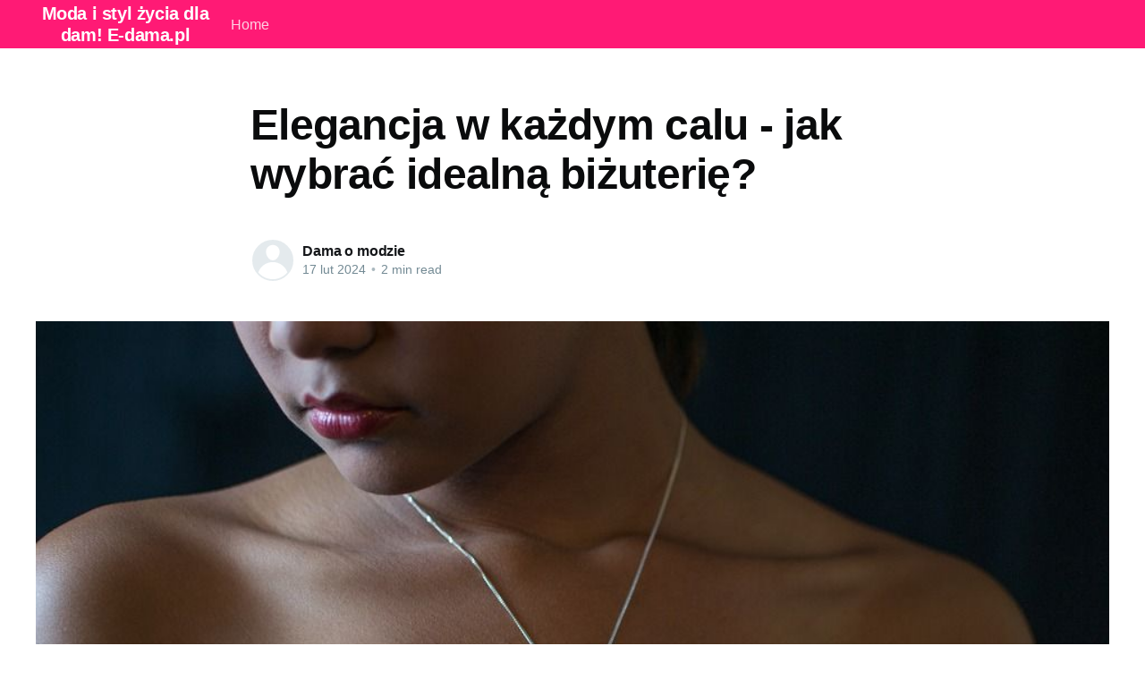

--- FILE ---
content_type: text/html; charset=utf-8
request_url: https://e-dama.pl/elegancja-w-kazdym-calu-jak-wybrac-idealna-bizuterie/
body_size: 5647
content:
<!DOCTYPE html>
<html lang="pl">
<head>

    <title>Elegancja w każdym calu - jak wybrać idealną biżuterię?</title>
    <meta charset="utf-8" />
    <meta http-equiv="X-UA-Compatible" content="IE=edge" />
    <meta name="HandheldFriendly" content="True" />
    <meta name="viewport" content="width=device-width, initial-scale=1.0" />

    <link rel="stylesheet" type="text/css" href="/assets/built/screen.css?v=80de4c8b28" />

    <link rel="canonical" href="https://e-dama.pl/elegancja-w-kazdym-calu-jak-wybrac-idealna-bizuterie/" />
    <meta name="referrer" content="no-referrer-when-downgrade" />
    <link rel="amphtml" href="https://e-dama.pl/elegancja-w-kazdym-calu-jak-wybrac-idealna-bizuterie/amp/" />
    
    <meta property="og:site_name" content="Moda i styl życia dla dam! E-dama.pl" />
    <meta property="og:type" content="article" />
    <meta property="og:title" content="Elegancja w każdym calu - jak wybrać idealną biżuterię?" />
    <meta property="og:description" content="Elegancja w każdym calu - jak wybrać idealną biżuterię?Biżuteria od wieków stanowi istotny element ubioru każdej kobiety, ale również mężczyźni coraz chętniej doceniają jej urok. Dziś opowiem Wam, jak skutecznie poradzić sobie z wyborem idealnej biżuterii, niezależnie od płci, stylu czy okazji. Pierwsze kroki w świecie biżuterii - co" />
    <meta property="og:url" content="https://e-dama.pl/elegancja-w-kazdym-calu-jak-wybrac-idealna-bizuterie/" />
    <meta property="og:image" content="https://e-dama.pl/content/images/2024/02/lady-602881_960_720.jpg" />
    <meta property="article:published_time" content="2024-02-17T10:54:19.000Z" />
    <meta property="article:modified_time" content="2024-02-17T10:54:19.000Z" />
    <meta name="twitter:card" content="summary_large_image" />
    <meta name="twitter:title" content="Elegancja w każdym calu - jak wybrać idealną biżuterię?" />
    <meta name="twitter:description" content="Elegancja w każdym calu - jak wybrać idealną biżuterię?Biżuteria od wieków stanowi istotny element ubioru każdej kobiety, ale również mężczyźni coraz chętniej doceniają jej urok. Dziś opowiem Wam, jak skutecznie poradzić sobie z wyborem idealnej biżuterii, niezależnie od płci, stylu czy okazji. Pierwsze kroki w świecie biżuterii - co" />
    <meta name="twitter:url" content="https://e-dama.pl/elegancja-w-kazdym-calu-jak-wybrac-idealna-bizuterie/" />
    <meta name="twitter:image" content="https://e-dama.pl/content/images/2024/02/lady-602881_960_720.jpg" />
    <meta name="twitter:label1" content="Written by" />
    <meta name="twitter:data1" content="Dama o modzie" />
    <meta property="og:image:width" content="960" />
    <meta property="og:image:height" content="640" />
    
    <script type="application/ld+json">
{
    "@context": "https://schema.org",
    "@type": "Article",
    "publisher": {
        "@type": "Organization",
        "name": "Moda i styl życia dla dam! E-dama.pl",
        "url": "https://e-dama.pl/",
        "logo": {
            "@type": "ImageObject",
            "url": "https://e-dama.pl/favicon.ico"
        }
    },
    "author": {
        "@type": "Person",
        "name": "Dama o modzie",
        "url": "https://e-dama.pl/author/dama/",
        "sameAs": []
    },
    "headline": "Elegancja w każdym calu - jak wybrać idealną biżuterię?",
    "url": "https://e-dama.pl/elegancja-w-kazdym-calu-jak-wybrac-idealna-bizuterie/",
    "datePublished": "2024-02-17T10:54:19.000Z",
    "dateModified": "2024-02-17T10:54:19.000Z",
    "image": {
        "@type": "ImageObject",
        "url": "https://e-dama.pl/content/images/2024/02/lady-602881_960_720.jpg",
        "width": 960,
        "height": 640
    },
    "description": "Elegancja w każdym calu - jak wybrać idealną biżuterię?\nBiżuteria od wieków stanowi istotny element ubioru każdej kobiety, ale również\nmężczyźni coraz chętniej doceniają jej urok. Dziś opowiem Wam, jak skutecznie\nporadzić sobie z wyborem idealnej biżuterii, niezależnie od płci, stylu czy\nokazji.\n\nPierwsze kroki w świecie biżuterii - co warto wiedzieć?\nStworzenie swojej nićmierniczej kolekcji biżuterii to sztuka. I nic na siłę -\npodobnie jak garderoba, biżuteria powinna rodzić się stopniowo, z bi",
    "mainEntityOfPage": {
        "@type": "WebPage",
        "@id": "https://e-dama.pl/"
    }
}
    </script>

    <meta name="generator" content="Ghost 4.48" />
    <link rel="alternate" type="application/rss+xml" title="Moda i styl życia dla dam! E-dama.pl" href="https://e-dama.pl/rss/" />
    <script defer src="https://unpkg.com/@tryghost/portal@~1.22.0/umd/portal.min.js" data-ghost="https://e-dama.pl/" crossorigin="anonymous"></script><style id="gh-members-styles">.gh-post-upgrade-cta-content,
.gh-post-upgrade-cta {
    display: flex;
    flex-direction: column;
    align-items: center;
    font-family: -apple-system, BlinkMacSystemFont, 'Segoe UI', Roboto, Oxygen, Ubuntu, Cantarell, 'Open Sans', 'Helvetica Neue', sans-serif;
    text-align: center;
    width: 100%;
    color: #ffffff;
    font-size: 16px;
}

.gh-post-upgrade-cta-content {
    border-radius: 8px;
    padding: 40px 4vw;
}

.gh-post-upgrade-cta h2 {
    color: #ffffff;
    font-size: 28px;
    letter-spacing: -0.2px;
    margin: 0;
    padding: 0;
}

.gh-post-upgrade-cta p {
    margin: 20px 0 0;
    padding: 0;
}

.gh-post-upgrade-cta small {
    font-size: 16px;
    letter-spacing: -0.2px;
}

.gh-post-upgrade-cta a {
    color: #ffffff;
    cursor: pointer;
    font-weight: 500;
    box-shadow: none;
    text-decoration: underline;
}

.gh-post-upgrade-cta a:hover {
    color: #ffffff;
    opacity: 0.8;
    box-shadow: none;
    text-decoration: underline;
}

.gh-post-upgrade-cta a.gh-btn {
    display: block;
    background: #ffffff;
    text-decoration: none;
    margin: 28px 0 0;
    padding: 8px 18px;
    border-radius: 4px;
    font-size: 16px;
    font-weight: 600;
}

.gh-post-upgrade-cta a.gh-btn:hover {
    opacity: 0.92;
}</style>
    <script defer src="/public/cards.min.js?v=80de4c8b28"></script><style>:root {--ghost-accent-color: #FF1A75;}</style>
    <link rel="stylesheet" type="text/css" href="/public/cards.min.css?v=80de4c8b28">

</head>
<body class="post-template">
<div class="viewport">

    <header id="gh-head" class="gh-head has-cover">
        <nav class="gh-head-inner inner gh-container">

            <div class="gh-head-brand">
                <a class="gh-head-logo" href="https://e-dama.pl">
                        Moda i styl życia dla dam! E-dama.pl
                </a>
                <a class="gh-burger" role="button">
                    <div class="gh-burger-box">
                        <div class="gh-burger-inner"></div>
                    </div>
                </a>
            </div>
            <div class="gh-head-menu">
                <ul class="nav">
    <li class="nav-home"><a href="https://e-dama.pl/">Home</a></li>
</ul>

            </div>
            <div class="gh-head-actions">
                <div class="gh-social">
                </div>
            </div>
        </nav>
    </header>

    <main>
        



<article class="article post">

    <header class="article-header gh-canvas">


        <h1 class="article-title">Elegancja w każdym calu - jak wybrać idealną biżuterię?</h1>


        <div class="article-byline">
            <section class="article-byline-content">
                <ul class="author-list">
                    <li class="author-list-item">
                        <a href="/author/dama/" class="author-avatar author-profile-image"><svg viewBox="0 0 24 24" xmlns="http://www.w3.org/2000/svg"><g fill="none" fill-rule="evenodd"><path d="M3.513 18.998C4.749 15.504 8.082 13 12 13s7.251 2.504 8.487 5.998C18.47 21.442 15.417 23 12 23s-6.47-1.558-8.487-4.002zM12 12c2.21 0 4-2.79 4-5s-1.79-4-4-4-4 1.79-4 4 1.79 5 4 5z" fill="#FFF"/></g></svg>
</a>
                    </li>
                </ul>
                <div class="article-byline-meta">
                    <h4 class="author-name"><a href="/author/dama/">Dama o modzie</a></h4>
                    <div class="byline-meta-content">
                        <time class="byline-meta-date" datetime="2024-02-17">17 lut 2024</time>
                        <span class="byline-reading-time"><span class="bull">&bull;</span> 2 min read</span>
                    </div>
                </div>
            </section>
        </div>

        <figure class="article-image">
            <img
                srcset="/content/images/size/w300/2024/02/lady-602881_960_720.jpg 300w,
                        /content/images/size/w600/2024/02/lady-602881_960_720.jpg 600w,
                        /content/images/size/w1000/2024/02/lady-602881_960_720.jpg 1000w,
                        /content/images/size/w2000/2024/02/lady-602881_960_720.jpg 2000w"
                sizes="(min-width: 1400px) 1400px, 92vw"
                src="/content/images/size/w2000/2024/02/lady-602881_960_720.jpg"
                alt="Elegancja w każdym calu - jak wybrać idealną biżuterię?"
            />
        </figure>
    </header>

    <section class="gh-content gh-canvas">
        <h2 id="elegancja-w-ka%C5%BCdym-calujak-wybra%C4%87-idealn%C4%85-bi%C5%BCuteri%C4%99">Elegancja w każdym calu - jak wybrać idealną biżuterię?</h2><p>Biżuteria od wieków stanowi istotny element ubioru każdej kobiety, ale również mężczyźni coraz chętniej doceniają jej urok. Dziś opowiem Wam, jak skutecznie poradzić sobie z wyborem idealnej biżuterii, niezależnie od płci, stylu czy okazji.</p><h2 id="pierwsze-kroki-w-%C5%9Bwiecie-bi%C5%BCuteriico-warto-wiedzie%C4%87">Pierwsze kroki w świecie biżuterii - co warto wiedzieć?</h2><p>Stworzenie swojej nićmierniczej kolekcji biżuterii to sztuka. I nic na siłę - podobnie jak garderoba, biżuteria powinna rodzić się stopniowo, z biegiem czasu. Kluczowe jest dobranie zarówno podstawowych, uniwersalnych elementów, jak i tych, które będą odbiciem naszej osobowości. W sklepach online znajduje się bogaty wybór bransoletek, naszyjników, łańcuchów, kolczyków i pierścionków. To prawdziwe Eldorado dla miłośników biżuterii!</p><h2 id="od-minimalistycznej-subtelno%C5%9Bci-do-b%C5%82yszcz%C4%85cej-ekstrawagancjijak-wybra%C4%87-bi%C5%BCuteri%C4%99-kt%C3%B3ra-podkre%C5%9Bli-tw%C3%B3j-styl">Od minimalistycznej subtelności do błyszczącej ekstrawagancji - jak wybrać biżuterię, która podkreśli Twój styl?</h2><p>Biżuteria może być uzupełnieniem stroju, dodatkiem dodającym blasku, ale może też stać się głównym, zauważalnym elementem. Wszystko zależy od stylu, który preferujemy. Kluczem jest odnalezienie równowagi między prostotą a efektownością, między klasyką a nowoczesnością. Dla jednych doskonałym rozwiązaniem będzie subtelna i minimalistyczna bransoletka, dla innych - luksusowy łańcuch.</p><ul><li>Minimalistyczna synteza - Niezależnie od stylu, dobrze jest mieć w swojej kolekcji biżuterii kilka elementów, które są uniwersalne i pasują do wszystkiego. Mogą to być proste, gładkie bransoletki, lekkie, delikatne łańcuchy, a może subtelne, drobne kolczyki. Taka biżuteria z powodzeniem uzupełni zarówno codzienną stylizację, jak i wyjściową kreację.</li><li>Styl boho - Dla osób ceniących swobodę i niezobowiązujące fasony, biżuteria w stylu boho będzie doskonałym wyborem. Tu królują motywy naturalne, etniczne, przywodzące na myśl podróże i niekończące się lato. Są to często duże, zdobione łańcuchy, bransoletki z drewnianymi elementami, a także kolczyki z frędzlami, piórami czy koronką.</li><li>Elegancki klasyk - Jeżeli fanami klasyki, a biżuteria stanowi dla Was element podkreślający elegancję, warto inwestować w złote lub srebrne łańcuchy, gładkie bransolety, perły i diamenty. Powściągliwość w dodatkach nie oznacza nudy. Tego typu biżuteria to gwarancja szyku i dobrego smaku.</li></ul><p>W Polskim rynku są marki, które oferują różne style biżuterii w jednym miejscu. W ich ofertach znaleźć można zarówno klasyczne, eleganckie produkty, jak i te zdecydowanie nowocześniejsze. Sprawdzi się chociażby <a href="https://handcraftmilimilu.pl/bransoletka-splot-bizantyjski">bransoletka splot bizantyjski</a>, która jest idealnym przykładem biżuterii o unikalnym i niepowtarzalnym charakterze.</p><h2 id="podsumowanie-i-moje-osobi%C5%9Bcie-polecane-marki-bi%C5%BCuterii">Podsumowanie i moje osobiście polecane marki biżuterii</h2><p>Biżuteria ma moc podkreślania naszej indywidualności. Potrafi wydobyć z nas to, co najlepsze, jednocześnie dodając pewności siebie i elegancji. Pamiętajmy, że niezależnie od stylu, najważniejsze jest, aby biżuterię nosić z radością. To my decydujemy, jaka biżuteria jest dla nas idealna.</p><p>Jeśli szukacie swojego stylu lub chcecie odkryć nowe trendy, zachęcam do eksplorowania świata mody i biżuterii. W moim zestawie obecnie nieodłącznym elementem jest bransoletka splot bizantyjski, która dodaje charakteru każdej stylizacji.</p><p>Bawiąc się modą i stylem, możemy wyrazić siebie i swoją osobowość. Pamiętaj, że jesteś jedyna w swoim rodzaju i to, co nosisz, powinno to podkreślać.</p>
    </section>


</article>


<aside class="read-more-wrap">
    <div class="read-more inner">


                    
<article class="post-card post no-image ">


    <div class="post-card-content">

        <a class="post-card-content-link" href="/prosto-od-projektanta-eksplorujac-unikalne-kolekcje-rajstop-gabriella/">
            <header class="post-card-header">
                <h2 class="post-card-title">Prosto od projektanta: eksplorując unikalne kolekcje rajstop Gabriella</h2>
            </header>
            <section class="post-card-excerpt">
                <p>Gabriella - oszałamiające rajstopy prosto od projektantaJeżeli jesteś miłośniczką rajstop, na pewno słyszałaś o marce Gabriella. Producenci zdobyli sławę dzięki inwestycji w innowacyjne wdzięki dla swoich kobiecych klientów. Gabriella to marka, dla której jakość i oryginalność idą w parze z miłością do detali. Celem kolekcji jest nie tylko styl, ale</p>
            </section>
        </a>

        <footer class="post-card-meta">
            <ul class="author-list">
                <li class="author-list-item">
                    <a href="/author/dama/" class="static-avatar author-profile-image"><svg viewBox="0 0 24 24" xmlns="http://www.w3.org/2000/svg"><g fill="none" fill-rule="evenodd"><path d="M3.513 18.998C4.749 15.504 8.082 13 12 13s7.251 2.504 8.487 5.998C18.47 21.442 15.417 23 12 23s-6.47-1.558-8.487-4.002zM12 12c2.21 0 4-2.79 4-5s-1.79-4-4-4-4 1.79-4 4 1.79 5 4 5z" fill="#FFF"/></g></svg>
</a>
                </li>
            </ul>
            <div class="post-card-byline-content">
                <span><a href="/author/dama/">Dama o modzie</a></span>
                <span class="post-card-byline-date"><time datetime="2025-12-30">30 gru 2025</time> <span class="bull">&bull;</span> 2 min read</span>
            </div>
        </footer>

    </div>

</article>
                    
<article class="post-card post no-image ">


    <div class="post-card-content">

        <a class="post-card-content-link" href="/nowosc-w-sklepie-gabriella-podkolanowki-ze-swietnej-mikrofibry/">
            <header class="post-card-header">
                <h2 class="post-card-title">Nowość w sklepie Gabriella - podkolanówki ze świetnej mikrofibry!</h2>
            </header>
            <section class="post-card-excerpt">
                <p>Czym zaskoczyła nas tym razem marka Gabriella?W świecie mody marka Gabriella to synonim znakomitej jakości i niepowtarzalnego designu. Sklep online Gabriella regularnie oferuje nowości, które elektryzują rynek, a przede wszystkim serca kobiet. Szczególnym uznaniem cieszą się produkty z kategorii bielizna dla kobiet. Tym razem marka Gabriella zaskoczyła nas podkolanówkami</p>
            </section>
        </a>

        <footer class="post-card-meta">
            <ul class="author-list">
                <li class="author-list-item">
                    <a href="/author/dama/" class="static-avatar author-profile-image"><svg viewBox="0 0 24 24" xmlns="http://www.w3.org/2000/svg"><g fill="none" fill-rule="evenodd"><path d="M3.513 18.998C4.749 15.504 8.082 13 12 13s7.251 2.504 8.487 5.998C18.47 21.442 15.417 23 12 23s-6.47-1.558-8.487-4.002zM12 12c2.21 0 4-2.79 4-5s-1.79-4-4-4-4 1.79-4 4 1.79 5 4 5z" fill="#FFF"/></g></svg>
</a>
                </li>
            </ul>
            <div class="post-card-byline-content">
                <span><a href="/author/dama/">Dama o modzie</a></span>
                <span class="post-card-byline-date"><time datetime="2025-12-30">30 gru 2025</time> <span class="bull">&bull;</span> 2 min read</span>
            </div>
        </footer>

    </div>

</article>
                    
<article class="post-card post no-image ">


    <div class="post-card-content">

        <a class="post-card-content-link" href="/odkrywaj-eleganckie-obuwie-polskich-marek/">
            <header class="post-card-header">
                <h2 class="post-card-title">Odkrywaj eleganckie obuwie polskich marek</h2>
            </header>
            <section class="post-card-excerpt">
                <p>"Odkrywaj eleganckie obuwie polskich marek"Kupowanie obuwia nie jest jak inne zakupy - to inwestycja. Inwestycja w nasz codzienny komfort, pewność siebie i styl. Kiedy szukamy nowych butów, powinniśmy kierować się nie tylko designem, ale także jakością. Wiele osób dostrzega wartość "polskich butów na miarę wieków - od klasyki po</p>
            </section>
        </a>

        <footer class="post-card-meta">
            <ul class="author-list">
                <li class="author-list-item">
                    <a href="/author/dama/" class="static-avatar author-profile-image"><svg viewBox="0 0 24 24" xmlns="http://www.w3.org/2000/svg"><g fill="none" fill-rule="evenodd"><path d="M3.513 18.998C4.749 15.504 8.082 13 12 13s7.251 2.504 8.487 5.998C18.47 21.442 15.417 23 12 23s-6.47-1.558-8.487-4.002zM12 12c2.21 0 4-2.79 4-5s-1.79-4-4-4-4 1.79-4 4 1.79 5 4 5z" fill="#FFF"/></g></svg>
</a>
                </li>
            </ul>
            <div class="post-card-byline-content">
                <span><a href="/author/dama/">Dama o modzie</a></span>
                <span class="post-card-byline-date"><time datetime="2025-12-30">30 gru 2025</time> <span class="bull">&bull;</span> 1 min read</span>
            </div>
        </footer>

    </div>

</article>

    </div>
</aside>


    </main>

    <footer class="site-footer outer">
        <div class="inner">
            <section class="copyright"><a href="https://e-dama.pl">Moda i styl życia dla dam! E-dama.pl</a> &copy; 2026</section>
            <nav class="site-footer-nav">
                
            </nav>
            <div><a href="https://ghost.org/" target="_blank" rel="noopener">Powered by Ghost</a></div>
        </div>
    </footer>

</div>


<script
    src="https://code.jquery.com/jquery-3.5.1.min.js"
    integrity="sha256-9/aliU8dGd2tb6OSsuzixeV4y/faTqgFtohetphbbj0="
    crossorigin="anonymous">
</script>
<script src="/assets/built/casper.js?v=80de4c8b28"></script>
<script>
$(document).ready(function () {
    // Mobile Menu Trigger
    $('.gh-burger').click(function () {
        $('body').toggleClass('gh-head-open');
    });
    // FitVids - Makes video embeds responsive
    $(".gh-content").fitVids();
});
</script>



</body>
</html>
